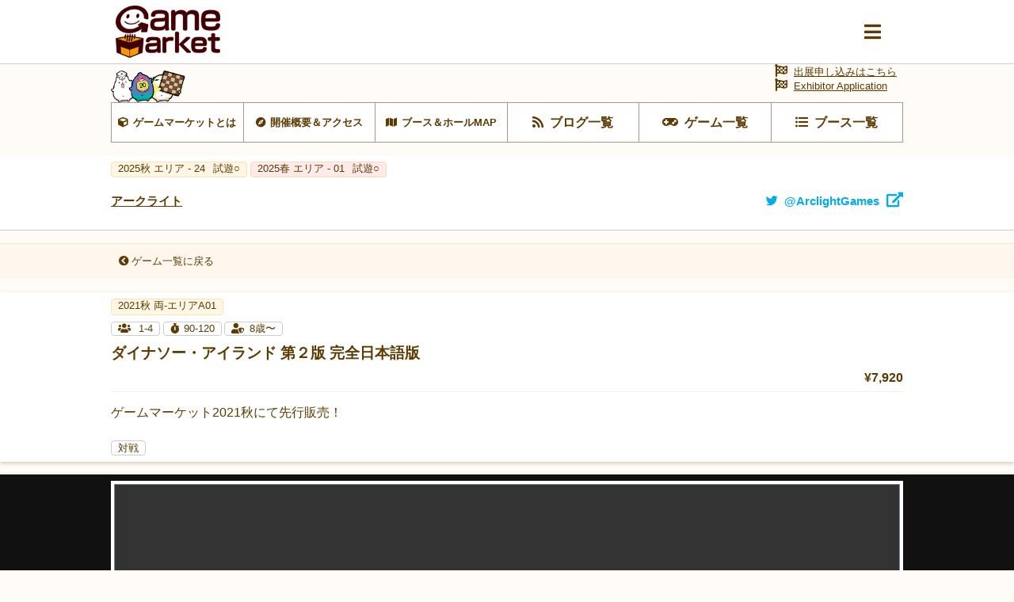

--- FILE ---
content_type: text/html; charset=UTF-8
request_url: https://gamemarket.jp/game/178779
body_size: 34637
content:
<!DOCTYPE html>
<html lang="ja">

<head>
    <!-- Global site tag (gtag.js) - Google Analytics -->
    <script async src="https://www.googletagmanager.com/gtag/js?id=UA-61684245-1"></script>
    <script>
        window.dataLayer = window.dataLayer || [];
        function gtag() { dataLayer.push(arguments); }
        gtag('js', new Date());
        gtag('config', 'UA-61684245-1');
    </script>

    <meta charset="utf-8" />
    <meta name="viewport" content="width=device-width, initial-scale=1.0">
    <meta http-equiv="X-UA-Compatible" content="ie=edge">
    <title>ダイナソー・アイランド 第２版 完全日本語版 | 『ゲームマーケット』公式サイト | 国内最大規模のアナログゲーム・ テーブルゲーム・ボードゲーム イベント</title>
    <meta name="description" content="ダイナソー・アイランド 第２版 完全日本語版 | 国内最大規模のアナログゲームイベント『ゲームマーケット』公式サイトです。">
    <meta name="keywords" content="ダイナソー・アイランド 第２版 完全日本語版,ゲームマーケット,アナログゲーム,ボードゲーム,TRPG,ウォーゲーム,テーブルゲーム,カードゲーム,アークライト">

    <base href="/">
    <meta property="og:locale" content="ja_JP" />
            <meta property="og:type" content="article" />
    
            <meta property="og:title" content="ダイナソー・アイランド 第２版 完全日本語版 | 『ゲームマーケット』公式サイト | 国内最大規模のアナログゲーム・ テーブルゲーム・ボードゲーム イベント">
    
    <meta property="og:description" content="ダイナソー・アイランド 第２版 完全日本語版 | 国内最大規模のアナログゲームイベント『ゲームマーケット』公式サイトです。" />

            <meta property="og:image" content="https://img.gamemarket.jp/20211025_120942_9802dbb8c20c40234a228f74a305df65-575x575.jpg">
    
            <meta property="og:url" content="https://gamemarket.jp/game/178779">
    
    <meta property="og:site_name" content="『ゲームマーケット』公式サイト | 国内最大規模のアナログゲーム・ テーブルゲーム・ボードゲーム イベント" />

    <meta itemprop="image" content="https://img.gamemarket.jp/ogp.png">

    <link rel="shortcut icon" href="/favicon.ico" type="image/vnd.microsoft.icon">
    <link rel="icon" href="/favicon.ico" type="image/vnd.microsoft.icon">


    <!-- <meta property="article:publisher" content="https://facebook.com/xxx_Facebookページのアドレス" /> -->
    <!-- <meta property="fb:app_id" content="Facebookのapp idを取得し記述" /> -->
    <meta name="twitter:site" content="@https://twitter.com/gamemarket_" />
    <meta name="twitter:title" content="『ゲームマーケット』公式サイト" />
    <meta name="twitter:card" content="summary" />
    <meta name="twitter:description" content="国内最大規模のアナログゲームイベント『ゲームマーケット』公式サイトです。" />
    <meta name="twitter:image" content="https://img.gamemarket.jp/ogp.png" />

    <link rel='stylesheet' href='https://unpkg.com/ress/dist/ress.min.css'>
    <!-- <link rel="stylesheet" href="/assets/css/ress.min.css"> -->
    <link rel="stylesheet" href="https://fonts.googleapis.com/icon?family=Material+Icons">
    <link rel='stylesheet' href='/assets/css/style.css?v=1699581273'>
    <link rel='stylesheet' href='/assets/css/archive.css?date=20200511'>
    <link rel='stylesheet' href='/assets/css/org.css?v=1695217245'>
    <!-- fontawesome -->
    <!-- <link href="https://use.fontawesome.com/releases/v5.0.10/css/all.css" rel="stylesheet"> -->
    <script src="https://kit.fontawesome.com/6d7a390442.js" crossorigin="anonymous"></script>
    <!-- jQuery -->
    <script src="https://ajax.googleapis.com/ajax/libs/jquery/3.4.1/jquery.min.js"></script>
    <!-- flickity -->
    <link rel="stylesheet" href="https://unpkg.com/flickity@2.2.1/dist/flickity.css">
    <script src="https://unpkg.com/flickity@2.2.1/dist/flickity.pkgd.min.js" crossorigin="anonymous"></script>
    <!-- UX -->
    <script type="text/javascript" src="/assets/js/ux.js?date=20200410"></script>
</head>

<script>
	function CheckEmail(conf_email){
		// 入力値取得
		var input1 = email.value;
		var input2 = conf_email.value;
		// パスワード比較
		if(input1 != input2){
			conf_email.setCustomValidity("入力値が一致しません。");
		}else{
			conf_email.setCustomValidity('');
		}
	}
</script>
<script>
  $(function () {
    $(".onSend").on('click', function () {
      var obj = document.forms["vote_form"];
      $.ajax("/api/game/vote", {
        type: 'post',
        data: $(obj).serialize(),
        dataType: 'json',
      }).done(function(data) {
          document.getElementById("vote-result").innerText = data.result;
      }).fail(function(data) {
      });
      $('.textAlert').show();
      return false;
    });
  });
</script>
<script>
  $(function () {
    $(".onBook").on('click', function () {
      var obj = document.forms["booking_form"];
      $.ajax("/api/game/booking", {
        type: 'post',
        data: $(obj).serialize(),
        dataType: 'json',
      }).done(function(data) {
          document.getElementById("booking-result").innerText = data.result;
      }).fail(function(data) {
      });
      $('.textAlert').show();
      return false;
    });
  });
</script>
<body id="BOOTHGAME" class="games detail">
    <input type="radio" name="slideshowTgl" id="slideshowTgl-ON" style="display: none;">
    <input type="radio" name="slideshowTgl" id="slideshowTgl-OFF" style="display: none;" checked="checked">
    <input type="checkbox" id="modalTgl" style="display: none;">
<label id="modalArea" for="modalTgl">
    <nav id="globalNav">
        <div class="container">
            <div class="inner contentsLinkArea">
                <ul class="contentsLink itemList linkList">
                    <li class="top itemList-child"><a href="/" title="HOME"><span class="icon">HOME</span></a></li><!--
                    --><li class="top itemList-child"><a href="/information" title="HOME"><span class="icon">運営からのお知らせ</span></a></li><!--
                    --><li class="about itemList-child"><a href="/about" alt="ゲームマーケットとは"><span class="icon">ゲームマーケットとは</span></a></li><!--
                    --><li class="access itemList-child"><a href="/access" alt="開催概要＆アクセス"><span class="icon">開催概要＆アクセス</span></a></li><!--
                    --><li class="map itemList-child"><a href="/map" alt="ブース＆ホールMAP"><span class="icon">ブース＆ホールMAP</span></a></li><!--
                    --><li class="news itemList-child"><a href="/blog" alt="ブログ一覧"><span class="icon">ブログ一覧</span></a></li><!--
                    --><li class="game itemList-child"><a href="/game" alt="ゲーム一覧"><span class="icon">ゲーム一覧</span></a></li><!--
                    --><li class="boothlist itemList-child"><a href="/booth" alt="ブース一覧"><span class="icon">ブース一覧</span></a></li>
                </ul>
            </div>
            <div class="inner corporateLinkArea">
                <ul class="corporateLink itemList linkList">
                    <li class="entry itemList-child"><a href="/entry" alt="出展申し込み" class="icon"><span>出展申し込み</span></a></li><!--
                    --><li class="contact itemList-child"><a href="https://docs.google.com/forms/d/e/1FAIpQLSfnZx9L-S7wHuytrn0N4DCKYi3JpEYMmih33aZuo1DZ0BLt7g/viewform?usp=header" target="_blank" rel="noopener noreferrer" alt="お問い合わせ" class="icon"><span>お問い合わせ</span></a></li><!--
                    --><li class="twitter itemList-child"><a href="https://twitter.com/GameMarket_" target="_blank" rel="noopener noreferrer" alt="公式Twitter" class="icon"><span>公式Twitter</span></a></li><!--
                    --><li class="faq itemList-child"><a href="/faq" alt="FAQ" class="icon"><span>来場者向けFAQ</span></a></li>
                </ul>
            </div>
        </div>
    </nav>
</label>
    <input type="checkbox" id="awardTgl" style="display: none;">

    <label id="awardArea" for="awardTgl">
        <div class="wrap" data-type="default">
            <header>
                <h3>ゲームマーケット大賞投票</h3>
            </header>
            <div class="textAlert alertLv2" style="display: none;">
                <h4><div id='vote-result'></div></h4>
            </div>
            <div class="inner">
                <form method="post" accept-charset="utf-8" name="vote_form" role="form" action="/game/178779"><div style="display:none;"><input type="hidden" name="_method" value="POST"/><input type="hidden" name="_csrfToken" autocomplete="off" value="b32ef0686434f375697705a480110861078fe51ddd61809846b496c1f23876e4982b16241533602c2a4adcc37496a1f5e3a50c2ed0eb61e45efe7a4375c330b2"/></div>                    <input type="hidden" name="game_id" id="game-id" value="178779"/>                    <dl>
                        <dt>シリアルNo.を入力</dt>
                        <dd><div class="form-group text"><input type="text" name="serial_number" placeholder="シリアルNo.を入力してください" id="serial-number" class="form-control"/></div></dd>
                    </dl>
                    <div class="btnLink">
                        <button class="onSend btn btn-default" type="submit">投票する</button>                    </div>
                </form>                <div class="btnLink close">
                    <span>閉じる</span>
                </div>
            </div>
        </div>
    </label>
    <input type="checkbox" id="reservedTgl" style="display: none;">
    <label id="reservedArea" for="reservedTgl">

        <div class="wrap">
            <header>
                <h3>予約フォーム</h3>
            </header>
            <div class="inner">
                <div class="textAlert alertLv2" style="display: none;">
                    <h4><div id='booking-result'></div></h4>
                </div>

                <p>ダイナソー・アイランド 第２版 完全日本語版の予約をします。</p>
                <form method="post" accept-charset="utf-8" name="booking_form" role="form" action="/game/178779"><div style="display:none;"><input type="hidden" name="_method" value="POST"/><input type="hidden" name="_csrfToken" autocomplete="off" value="b32ef0686434f375697705a480110861078fe51ddd61809846b496c1f23876e4982b16241533602c2a4adcc37496a1f5e3a50c2ed0eb61e45efe7a4375c330b2"/></div>                    <input type="hidden" name="game_id" id="game-id" value="178779"/>                    <dl>
                        <dt>予約氏名を入力</dt>
                        <dd><div class="form-group text required"><input type="text" name="name" placeholder="予約氏名を入力してください" required="required" id="name" class="form-control"/></div></dd>
                    </dl>
                    <dl>
                        <dt>メールアドレスを入力</dt>
                        <dd><div class="form-group email required"><input type="email" name="email" placeholder="メールアドレスを入力してください" required="required" id="email" class="form-control"/></div></dd>
                    </dl>
                    <dl>
                        <dt>メールアドレスを入力（確認）</dt>
                        <dd><div class="form-group text required"><input type="text" name="conf_email" placeholder="メールアドレス（確認）を入力してください" required="required" oninput="CheckEmail(this)" id="conf-email" class="form-control"/></div></dd>
                    </dl>
                    <div class="btnLink">
                        <button class="onBook btn btn-default" type="submit">予約する</button>                    </div>
                </form>
                <div class="btnLink close">
                    <span>閉じる</span>
                </div>
            </div>
        </div>
    </label>
    <div class="wrap">
        <header id="commonHeader">
    <div class="inner">
        <div class="flex">
            <h2 class="siteLogo">
                <a href="/"><img src="/assets/images/img-logo_c.png" alt="Gamemarket"></a>
            </h2>
            <label for="modalTgl"><i class="fas fa-bars"></i></label>
        </div>
    </div>
</header>
<nav id="shortcutLink">
    <div class="inner">
        <ul class="anker-textdecoration-none">
            <li class="about"><a href="/about" alt="ゲームマーケットとは"><span class="icon">ゲームマーケットとは</span></a></li><!--
            --><li class="access"><a href="/access" alt="開催概要＆アクセス"><span class="icon">開催概要＆アクセス</span></a></li><!--
            --><li class="map"><a href="/map" alt="ブース＆ホールMAP"><span class="icon">ブース＆ホールMAP</span></a></li><!--
            --><li class="news"><a href="/blog" alt="ブログ一覧"><span class="icon">ブログ一覧</span></a></li><!--
            --><li class="game"><a href="/game" alt="ゲーム一覧"><span class="icon">ゲーム一覧</span></a></li><!--
            --><li class="boothlist"><a href="/booth" alt="ブース一覧"><span class="icon">ブース一覧</span></a></li>
        </ul>
    </div>
    <div class="entry">
        <a href="/entry" alt="出展申し込み" class="icon"><span>出展申し込みはこちら</a><br>
        <a href="/entry" alt="Exhibitor Application" class="icon"><span>Exhibitor Application</a>
    </div>
</nav>
    <aside class="returnLink">
        <div class="inner">
            <a href="/" alt="サイトトップに戻る" class="icon"><i class="fas fa-chevron-circle-left"></i><span>サイトトップに戻る</span></a>
        </div>
    </aside>
        <main>
            <article>
                <header>
                    <ul class="tag eventTag flex">
                                                                                                                                                                                <li class="eventAutumn"><a href="/gamemarket/2025a" title="2025a エリア - 24">
                                        <span>2025秋 エリア - 24                                        <i class="option">試遊○</i></span></a>
                                    </li>
                                                                                                                                                                                                                                                                                                                            <li class="eventSpring"><a href="/gamemarket/2025s" title="2025s エリア - 01">
                                        <span>2025春 エリア - 01                                        <i class="option">試遊○</i></span></a>
                                    </li>
                                                                                                                                                                                                                                                                                                                                                                                                                                                                                                                                                                                                                                                                                                                                                                                                                                                                                                                                                                                                                                                                                                                                                                                                                                                                                                                                                                                                                                                                                                                                                                                                                                                                                                                                                                                                                                        </ul>
                    <h3 class="titleLv3 flex">
                        <a href="/booth/1001" title="アークライト"><span>アークライト</span></a>
                                                    <a href="https://twitter.com/ArclightGames" target="_blank" rel="noopener noreferrer" title="twitter@ArclightGames" class="twitter"><span class="icon">@ArclightGames</span></a>
                                            </h3>
                </header>
                <aside class="returnLink">
                    <div class="inner">
                        <a href="/booth/game/1001" alt="ゲーム一覧に戻る" class="icon"><i class="fas fa-chevron-circle-left"></i><span>ゲーム一覧に戻る</span></a>
                    </div>
                </aside>
                <section id="gameDetail" class="archive" archive-type="blog">
                    <header>
                        <div class="inner">
                            <ul class="tag eventTag flex">
                                                                                                                                                                                                                                                                                                                                <li class="eventAutumn">
                                            <a href="/gamemarket/2021a" title="2021a 両-エリアA01"><span>2021秋 両-エリアA01</span></a>
                                        </li>
                                                                                                                                                                                                                                                                                                                                                                                                                                                                                                                                                                                                                                                                                                                                                                        </ul>

                            <ul class="tag fliterTag flex">
                                <li class="num">
                                    <a href="/game/?player=1&playernum=higher">
                                        <span class="icon">
                                                                                            1-4                                                                                    </span>
                                    </a>
                                </li>
                                <li class="time">
                                                                            <a href="javascript:void(0)">
                                                                            <span class="icon">90-120</span>
                                    </a>
                                </li>
                                <li class="age">
                                    <a href="/game/?age=8">
                                        <span class="icon">8歳〜</span>
                                    </a>
                                </li>
                            </ul>
                            <h1><span>ダイナソー・アイランド 第２版 完全日本語版</span></h1>
                            <p class="price"><span>¥7,920</span></p>
							
                            <p class="about"><span>ゲームマーケット2021秋にて先行販売！</span></p>
                            <ul class="tag uxTag flex">
                                                                    <li><a href="/game/?m_btype[10]=1"><span>対戦</span></a></li>
                                                                                            </ul>
                        </div>
                    </header>
                                                                <div id="imageList" mode="slideshow">
                            <div class="inner">
                                <input type="radio" id="gameImage01" name="gameImage" checked="checked"><label for="gameImage01" style="background-image: url('https://img.gamemarket.jp/20211025_120942_9802dbb8c20c40234a228f74a305df65-575x575.jpg');"><span class="caption">ダイナソー・アイランド 第２版 完全日本語版</span></label>
                            </div>
                        </div>
                                        <div class="container">
                        <div class="contents">
                            <div class="inner">
                                <header>
                                    <h2>ゲーム概要</h2>
                                </header>
                                <ul>
                                                                            <li>アミューズメントパークのマネージャーとなり、恐竜のテーマパークを運営</li>
                                                                                                                <li>恐竜が脱走し来場客を食べてしまうかも！?</li>
                                                                                                                <li>コンポーネント盛り沢山のワーカープレイスメントゲーム！</li>
                                                                    </ul>
                                <table class="gameStatusDetail">
                                    <tbody>
                                        <tr>
                                            <th class="num"><span class="icon">プレイ人数</span></th><td>
                                                <span>
                                                                                                            1〜4人
                                                                                                    </span>
                                            </td>
                                            <th class="time"><span class="icon">プレイ時間</span></th><td><span>90〜120分</span></td>
                                        </tr>
                                        <tr>
                                            <th class="age"><span class="icon">対象年齢</span></th><td><span>8歳〜</span></td>
                                            <th class="price"><span class="icon">価格</span></th><td><span>7,920円</span></td>
                                        </tr>
                                        <tr>
                                            <th class="calendar"><span class="icon">発売時期</span></th><td><span>2021秋</span></td>
                                            <th class="booking"><span class="icon">予約</span></th>
                                            <td>
                                                <span>
                                                                                                            不可
                                                                                                    </span>
                                            </td>
                                        </tr>
                                        <tr>
                                            <th class="designer"><span class="icon">ゲームデザイン</span></th><td><span>ジョナサン・ギルモア＆ブライアン・ルイス</span></td>
                                            <th class="illustrator"><span class="icon">イラスト・DTP</span></th><td><span>クワンチャイ・モリヤ＆ピーター・ウォッケン＆アンソニー・ウォッケン</span></td>
                                        </tr>
                                    </tbody>
                                </table>
                                
                                <header class="game">
                                    <h2><span class="icon">ゲーム詳細</span></h2>
                                </header>
																	<p><p style="text-align: center;"><img alt="" src="https://image.gamemarket.jp/20211025_120922_1d1c9411a9b704c89f30439004f5e1fa-575x575.jpg" style="width: 575px; height: 575px;" /></p>

<p>オリジナル版メーカー：Pandasaurus Games<br />
タイトル原題：Dinosaur Island</p>

<p>&nbsp;</p>

<p><strong>◆商品内容</strong><br />
本作は、アミューズメントパークのマネージャーとなり、恐竜のテーマパークを運営していくゲームです。<br />
<br />
プレイヤーが運営を任されるのは、アトラクションなども併設した大人気のテーマパーク。普通のパークと異なるのはティラノサウルス、トリケラトプスなどをDNA研究で甦らせて、パークに展示していること。恐竜を甦らせつつ、更なる研究を行ったり、専門家や従業員を雇ったり、ジェットコースターなどのアトラクションを建造して、パークをより魅力的にしていくのです。<br />
<br />
恐竜たちを展示し、苦労して人気を博しても安心はできません。恐竜が脱走し来場客を食べてしまうかも！　危険管理をしっかり行い、警戒レベルを保って来場客を守ることも必要です。<br />
<br />
数多のボードや特製ダイス、恐竜コマなど専用のコンポーネントがゲームを盛り上げます！　ソロプレイも可能なこのゲームで運営手腕に磨きをかけ、敏腕経営者の称号を目指しましょう！</p>

<p><strong>◆内容物</strong><br />
専門家カード：23枚（プロモカード1枚入り）<br />
目標カード：39枚<br />
特別ルールカード：11枚<br />
来客コマ：80個<br />
従業員コマ：36個<br />
DNAダイス：10個<br />
会社トークン：24個<br />
調整トークン：12個<br />
科学者トークン：12個<br />
研究所ボード：1枚<br />
得点ボード：1枚<br />
市場ボード：1枚<br />
恐竜パークボード：4枚<br />
プレイヤーマーカー：40個<br />
上限マーカー：24個<br />
改良タイル：33枚<br />
実験室ボード：4枚<br />
1人用ゲームカード：17枚<br />
展示場タイル：29枚、恐竜コマ：54個<br />
アトラクションタイル：30枚<br />
布袋：1個、コイン：81個<br />
恐竜レシピ：17枚<br />
親マーカー：1個<br />
ルール説明書：1冊<br />
俗語トークン：9個<br />
自作用恐竜レシピ：3枚<br />
自作用改良タイル：2枚<br />
自作用アトラクションタイル：4枚<br />
<br />
（※カードサイズ：83&times;63mm）</p>
</p>
								


                                                                                                                                                                                                                                                                                                                                                                                                                                                                                                                                                                                                                                                                                    <header class="experience">
                                                <h2><span class="icon">ゲーム体験</span></h2>
                                            </header>
                                                                                                                            ボードゲーム,
                                                                                                                                                                                                                                                                                                                                                                                                                                                                                                                                                                                                                                                                                                                                                                                                                                                                                                                                                                                                                                                                                                                                                                                ワーカープレイスメント,
                                                                                                                                                                                                                                                                                                                                                    
								
								
								
                                                            </div>
                        </div>
                        <footer>
                            <ul class="flex">
                                <li class="returnList"><a href="/booth/game/1001" title="ゲーム一覧に戻る"><span>ゲーム一覧に戻る</span></a></li>
                            </ul>
                        </footer>
                    </div>
                    <nav class="shareArea">
    <i class="fa fa-share-alt"><span>この記事をシェア</span></i>
    <ul class="flex">
        <li><a class="sns-twitter"  rel="noopener noreferrer" href="https://twitter.com/share?url=https%3A%2F%2Fgamemarket.jp%2Fgame%2F178779" target="_blank"><i class="fa fa-twitter"><span></span></i></a></li>
        <li><a class="sns-line"     rel="noopener noreferrer" href="http://line.me/R/msg/text/?https%3A%2F%2Fgamemarket.jp%2Fgame%2F178779" target="_blank"><i class="fa fa-comment"><span></span></i></a></li>
        <li><a class="sns-facebook" rel="noopener noreferrer" href="https://www.facebook.com/sharer/sharer.php?u=https%3A%2F%2Fgamemarket.jp%2Fgame%2F178779" target="_blank"><i class="fa fa-facebook"><span></span></i></a></li>
    </ul>
</nav>
                </section>
            </article>
        </main>
        <footer id="commonFooter">
    <div class="container">
        <figure class="siteLogo">
            <a href="/" title="GameMarket TOPへ"><img src="/assets/images/img-logo_w.png" alt="Gamemarket"></a>
        </figure>
        <ul class="itemList linkList">
            <li class="about itemList-child"><a href="/about" alt="ゲームマーケットとは" class="icon"><span>ゲームマーケットとは</span></a></li><!--
            --><li class="access itemList-child"><a href="/access" alt="開催概要＆アクセス" class="icon"><span>開催概要＆アクセス</span></a></li><!--
            --><li class="map itemList-child"><a href="/map" alt="ブース＆ホールMAP" class="icon"><span>ブース＆ホールMAP</span></a></li><!--
            --><li class="news itemList-child"><a href="/blog" alt="ブログ一覧" class="icon"><span>ブログ一覧</span></a></li><!--
            --><li class="game itemList-child"><a href="/game" alt="ゲーム一覧" class="icon"><span>ゲーム一覧</span></a></li><!--
            --><li class="boothlist itemList-child"><a href="/booth" alt="ブース一覧" class="icon"><span>ブース一覧</span></a></li><!--
            --><li class="entry itemList-child"><a href="/entry" alt="出展申し込み" class="icon"><span>出展申し込み</span></a></li><!--
            --><li class="contact itemList-child"><a href="https://docs.google.com/forms/d/e/1FAIpQLSfnZx9L-S7wHuytrn0N4DCKYi3JpEYMmih33aZuo1DZ0BLt7g/viewform?usp=header" target="_blank" rel="noopener noreferrer" alt="お問い合わせ" class="icon"><span>お問い合わせ</span></a></li><!--
            --><li class="twitter itemList-child"><a href="https://twitter.com/GameMarket_" target="_blank" rel="noopener noreferrer" alt="公式Twitter" class="icon"><span>公式Twitter</span></a></li><!--
            --><li class="faq itemList-child"><a href="/faq" alt="来場者向けFAQ" class="icon"><span>来場者向けFAQ</span></a></li><!--
            --><li class="company itemList-child"><a href="/company" alt="運営会社" class="icon"><span>運営会社</span></a></li><!--
            --><li class="rule itemList-child"><a href="/rule" alt="利用規約" class="icon"><span>利用規約</span></a></li><!--
            --><li class="privacy itemList-child"><a href="/privacy" alt="個人情報保護方針" class="icon"><span>個人情報保護方針</span></a></li><!--
            --><li class="report itemList-child"><a href="/report" alt="開催データ" class="icon"><span>開催データ</span></a></li>
        </ul>
        <small class="copyright"><span class="icon">GameMarket</span></small>
    </div>
</footer>
    </div>
</body>

</html>

--- FILE ---
content_type: text/css
request_url: https://gamemarket.jp/assets/css/org.css?v=1695217245
body_size: 980
content:
@charset "UTF-8";

.topPictureArea {
	text-align: center;
	margin: 14px auto 0;
    width: 1000px;
}

.topPictureArea {
	text-align: center;
	margin: 14px auto 0;
    width: auto;
}

.topPicture {
	max-width: 1000px;
	width: 100% !important;
	margin-top: 14px;
	padding: 0 0.5em;
	text-align: center;
}

.topPicturePc1 {
	max-width: 700px;
	width: 70% !important;
	margin-top: 14px;
	padding: 0 0.5em;
	text-align: center;
	float: left;
}

.topPicturePc2 {
	max-width: 300px;
	width: 30% !important;
	margin-top: 14px;
	padding: 0 0.5em;
	text-align: center;
	float: left;
}

.topPictureSp2 {
	max-width: 1000px;
	width: 100% !important;
	margin-top: 7px;
	padding: 0 0.5em;
	text-align: center;
}

video {
  width: 100%;
}

.aboutPicture {
	width: 48% !important;
	padding: 0 0.2em;
}

.pc { display: block !important; }
.sp { display: none !important; }

@media only screen and (max-width: 768px) {
    .pc { display: none !important; }
    .sp { display: block !important; }
}
